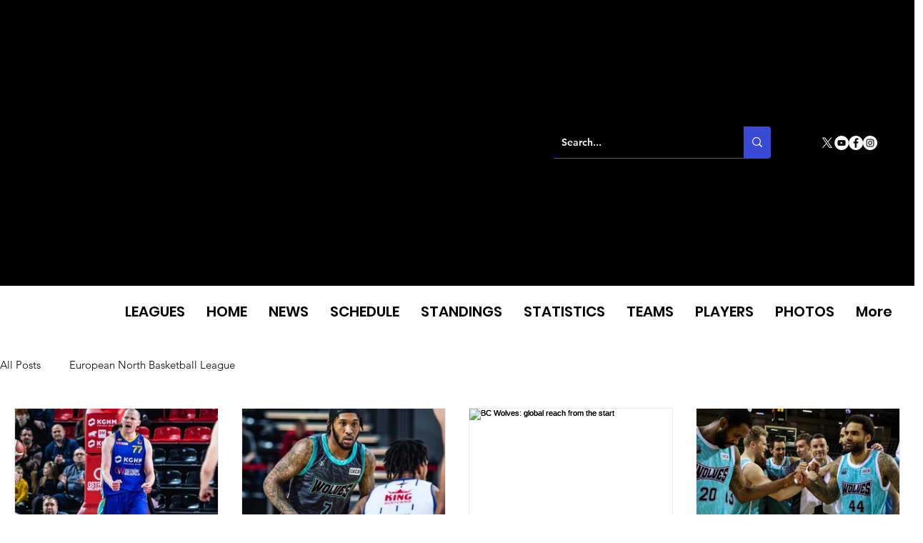

--- FILE ---
content_type: application/javascript
request_url: https://hosted.dcd.shared.geniussports.com/embed/?ENBL|spilWHH
body_size: 10117
content:
(function(window,document){

    if (!Array.isArray) {
      Array.isArray = function(arg) {
        return Object.prototype.toString.call(arg) === '[object Array]';
      };
    }
    if(window.spilWHH)  {
        if(Array.isArray(window.spilWHH))  {
            for (var index in window.spilWHH) {
                loadembed(window.spilWHH[index]);
            }
        }
        else    {
            loadembed(window.spilWHH);
        }

    }

    function loadembed(userconfig) {
        var config =  {
            'placeHolder' : 'spil_w_h',
            'page' : '/schedule',
            'language' : 'en',
            'width' : '100%',
            'height' : 'auto',
            'raw' : false,
            'rawEnableCSS' : true,
            'rawEnableJS' : true,
            'internalURL' : '',
            'showLinks' : true,
            'showTitle' : false,
            'showSubMenus' : false,
            'showCompetitionChooser' : false,
            'showLanguageChooser' : false,
            'showNavBar' : false,
            'showMatchFilter' : false,
            'blockDisplay' : ''
        };
        if(userconfig)  {
            for (var key in userconfig) {
                config[key] = userconfig[key];
            }
        }
        if(config.page.indexOf('/') != 0)  {
            config.page = '/' + config.page;
        }
        var hostname = document.location.hostname;
        var allowedDomains = ['hosted.dcd.shared.geniussports.com','enbleague.eu','www-enbleague-eu.filesusr.com','www.enbleague.eu','football-widget-catalog-prod.eu-west-1.elasticbeanstalk.com'];

        function endsWith(str, suffix) {
            a = str.indexOf(suffix, str.length - suffix.length) !== -1;
            return str.indexOf(suffix, str.length - suffix.length) !== -1;
        }
        
        var allowed = 0;
        for (var index in allowedDomains) {
            if(endsWith(hostname,allowedDomains[index]))    {
                allowed = 1;
            }
        }

        var placeholder = document.getElementById(config.placeHolder);
        var qs = window.location.search;
        var WHurlIndex = qs.indexOf('WHurl');
        if(WHurlIndex > 0)  {
            config.page = decodeURIComponent(qs.substr(WHurlIndex + 'WHurl='.length));
        }
        
        const pagePathREGEX = /^\/?(([\da-zA-Z一-龠ぁ-ゔァ-ヴー々〆〤ヶ]+\/?)*)\??([\s\da-zA-Z一-龠ぁ-ゔァ-ヴー々〆〤ヶ]+\=[\/\s\da-zA-Za-zA-Z一-龠ぁ-ゔァ-ヴー々〆〤ヶà-üÀ-Ü'\+\-\ª-º\.]*\&?)*$/;

        if(pagePathREGEX.test(config.page)) {
			if(!config['internalURL']) {
				config['internalURL'] = window.location.origin + window.location.pathname + window.location.search;
			}

          if(config['raw'] == true) {
              var url = "https://hosted.dcd.shared.geniussports.com/embednf/ENBL/" + config.language + config.page;
              if (url.indexOf('?_lng') !== -1) {
                  var removeOldLang = "?_lng=" + getParameterByName('_lng', url);
                  url = url.replace(removeOldLang, "");
              }

              if(url.indexOf('&_lng') == -1) {
                  if(url.indexOf('?') == -1) {
                      url = url + '?';
                  }
              } else {
                  url = url.replace(/&_lng/, "?_lng");
              }
              if(config['internalURL'] && config['showLinks'] && url.indexOf('&iurl=') == -1) {
                  url = url + '&iurl=' + encodeURIComponent(config['internalURL']);
              }
              if(!allowed)    {
                  url = "https://hosted.dcd.shared.geniussports.com/embednf/ENBL/" + config.language + '/invalidreferrer';
              }
              if(config['showLinks'] == false && url.indexOf('&_hl=') == -1)   {
                  url = url + '&_hl=1';
              }
              if(config['blockDisplay'] && url.indexOf('&_bl=') == -1)   {
                  url = url + '&_bl=' + config['blockDisplay'];
              }
              if(config['showTitle'] == false && url.indexOf('&_ht=') == -1)   {
                  url = url + '&_ht=1';
              }
              if(config['showSubMenus'] == false && url.indexOf('&_hsm=') == -1)   {
                  url = url + '&_hsm=1';
              }
              if(config['showCompetitionChooser'] == true && url.indexOf('&_cc=') == -1)   {
                  url = url + '&_cc=1';
              }
              if(config['showLanguageChooser'] == true && url.indexOf('&_lc=') == -1)   {
                  url = url + '&_lc=1';
              }
              if(config['showNavBar'] == true && url.indexOf('&_nv=') == -1)   {
                  url = url + '&_nv=1';
              }
              if(config['showMatchFilter'] == true && url.indexOf('&_mf=') == -1)   {
                  url = url + '&_mf=1';
              }
              if (config['placeHolder'] == 'spil_w_h_schedule') {
                  url = url + '&poolNumber=-1';
              }
              if (url.indexOf('??_lng') !== -1) {
                  url = url.replace("??_lng", "?_lng");
              }
              if (typeof jQuery == 'undefined') {
                  loadjQuery(url, config, placeholder);
              }
              else    {
                  loadJSON(url, processJSON, config, placeholder);
              }
          }
          else {
              var url = "https://hosted.dcd.shared.geniussports.com/ENBL/" + config.language + config.page
              if(!allowed)    {
                  url = "https://hosted.dcd.shared.geniussports.com/ENBL/" + config.language + '/invalidreferrer';
              }
              if(config['showLinks'] == false)   {
                  url = url + '&_sl=0';
              }
              var iframe = document.createElement('iframe');
              (iframe.frameElement || iframe).style.cssText = "width: 0; height: 0; border:0; scrolling:none;";
              
              iframe.onload = function()  {
                  width = config.width;
                  if(width != 'auto')    {
                      if(width.match(/^[\d]+$/)) {
                          width = width + 'px';
                      }
                      iframe.style.width = width;
                  }
                  iframe.style.width = width;
                  height = config.height;
                  if(height != 'auto')    {
                      if(height.match(/^[\d]+$/)) {
                          height = height + 'px';
                      }
                      iframe.style.height = height;
                  }
              }

              receiveSize = function(e){
                  if (e.origin === "https://hosted.dcd.shared.geniussports.com") {
                      dimensions = e.data.split(":");
                      
                      if(config.width == 'auto')  {
                          iframe.style.width = dimensions[0] + 'px';
                      }
                      if(config.height == 'auto')  {
                          iframe.style.height = dimensions[1] + 'px';
                      }
                  }
              }
              window.addEventListener("message", receiveSize, false);

              iframe.src = url;
              placeholder.appendChild(iframe);
          }
        }
    }

    function getParameterByName(name, url) {
        name = name.replace(/[\[\]]/g, '\\$&');
        var regex = new RegExp('[?&]' + name + '(=([^&#]*)|&|#|$)'),
        results = regex.exec(url);
        if (!results) return null;
        if (!results[2]) return '';
        return decodeURIComponent(results[2].replace(/\+/g, ' '));
    }

    function loadJSON(url, callback, config, placeholder) {   

      var xobj = new XMLHttpRequest();
      xobj.overrideMimeType("application/json");
      xobj.open('GET', url, true);
      xobj.onreadystatechange = function () {
        if (xobj.readyState == 4 && xobj.status == "200") {
          callback(xobj.responseText, config, placeholder);
        }
      };
      xobj.send(null);
    }
    function loadjQuery(url, config, placeholder) {
        var script = document.createElement('script');
        script.type = "text/javascript";
        script.src = 'https://code.jquery.com/jquery-3.2.1.min.js';
        //script.onload = script.onreadystatechange = function () {
            //loadJSON(url, processJSON);
        //}
        if(!window._loadingjq)   {
            window._loadingjq = 1;
            document.getElementsByTagName('head')[0].appendChild(script);
        }
            waitJQuery(url, config, placeholder);
    }

    function waitJQuery(url, config, placeholder)
    {
        if (typeof jQuery == 'undefined') {
            setTimeout(function() {waitJQuery(url,config, placeholder)},100);
        }
        else {
            loadJSON(url, processJSON, config, placeholder);
        }
    }

    function processJSON(response,config, placeholder)  {
          json = JSON.parse(response);
          if(json.css && config.rawEnableCSS == true) {
            for (var filenameIndex in json.css) {
                if (jQuery('link[href*="'+ json.css[filenameIndex] + '"]').length === 0) {
                    var link = document.createElement('link')
                    link.setAttribute('rel', 'stylesheet')
                    link.setAttribute('type', 'text/css')
                    link.setAttribute('href', json.css[filenameIndex])
                    document.getElementsByTagName('head')[0].appendChild(link)
                }
            }
          }
          if(json.js && config.rawEnableJS == true) {
            for (var filenameIndex in json.js) {
                if (jQuery('script[src*="'+ json.js[filenameIndex] + '"]').length === 0) {
                    var scr = document.createElement('script')
                    scr.setAttribute('type', 'text/javascript')
                    scr.setAttribute('src', json.js[filenameIndex])
                    document.getElementsByTagName('head')[0].appendChild(scr)
                }
            }
          }
          jQuery(placeholder).append(json.html);
    }

})(window,document);


